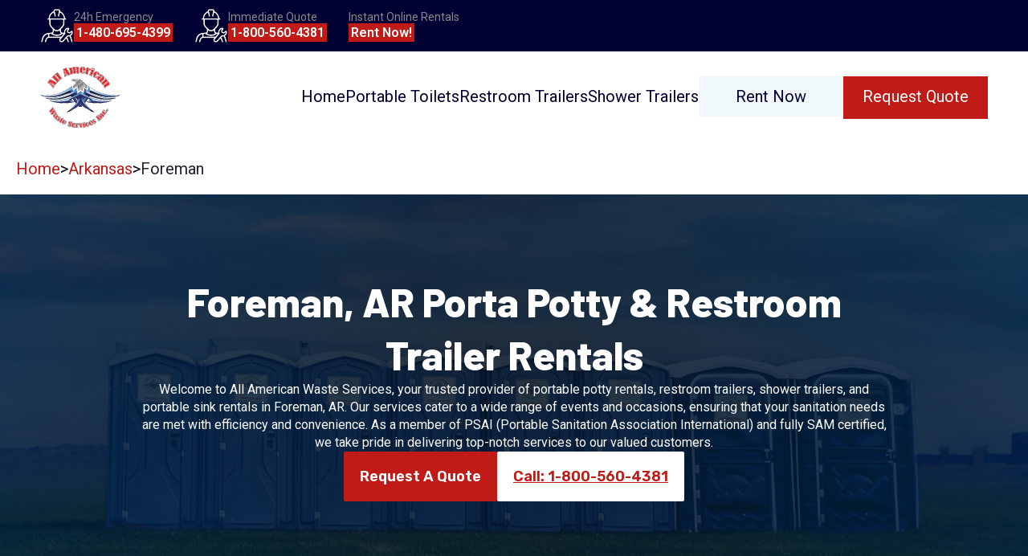

--- FILE ---
content_type: text/html
request_url: https://www.aawsi.com/states/ar/foreman-portable-toilet-rentals.php
body_size: 6795
content:
<!DOCTYPE html>
<html lang="en">
	<head>
		<meta charset="utf-8" />
		<link rel="icon" href="../../images/logo.png" />
		<link rel="stylesheet" href="/app.css" />

		<meta name="viewport" content="width=device-width, initial-scale=1">

		
		<link href="../../_app/immutable/assets/0.55a750db.css" rel="stylesheet">
		<link href="../../_app/immutable/assets/30.2f5331a7.css" rel="stylesheet">
		<link href="../../_app/immutable/assets/Section.e44dfabd.css" rel="stylesheet">
		<link href="../../_app/immutable/assets/Breadcrumb.2d0f314a.css" rel="stylesheet">
		<link href="../../_app/immutable/assets/Button.ef5196cf.css" rel="stylesheet"><title>Foreman, AR porta potties &amp; portable restrooms by AAWSI</title><!-- HEAD_svelte-4xc8w8_START --><link rel="canonical" href="https://www.aawsi.com/states/ar/foreman-portable-toilet-rentals.php"><!-- HEAD_svelte-4xc8w8_END --><!-- HEAD_svelte-1pnq4fh_START --><script async src="https://www.googletagmanager.com/gtag/js?idG-5N4DJ1BC5J" data-svelte-h="svelte-n8rtrq"></script><script data-svelte-h="svelte-1ourwhr">window.dataLayer = window.dataLayer || []

    function gtag() {
      dataLayer.push(arguments)
    }

    gtag('js', new Date())
    gtag('config', 'G-5N4DJ1BC5J')
    gtag('config', 'AW-764343959');</script><!-- HEAD_svelte-1pnq4fh_END --><!-- HEAD_svelte-1sqohec_START --><meta name="description"><meta property="og:title" content=""><link rel="canonical" href="https://www.aawsi.com/states/ar/foreman-portable-toilet-rentals.php"><meta property="og:url" content="https://www.aawsi.com/states/ar/foreman-portable-toilet-rentals.php"><meta property="og:image" content="/images/truck-with-trailers.jpg"><!-- HTML_TAG_START --><script type="application/ld+json">{"@context":"https://schema.org","@type":"Service","provider":{"@type":"Corporation","name":"All American Waste Services","description":"Top-quality porta potty, restroom, and shower trailer rentals in Foreman, Arkansas.","url":"https://www.aawsi.com/states/ar/foreman-portable-toilet-rentals.php","contactPoint":{"@type":"ContactPoint","telephone":"+1-800-560-8381","contactType":"customer service","areaServed":{"@type":"Place","address":{"@type":"PostalAddress","addressLocality":"Foreman","addressRegion":"AR","addressCountry":"US"}},"availableLanguage":["English","Spanish"]},"sameAs":["https://www.facebook.com/profile.php?id=100092021361681","https://www.instagram.com/allamericanwasteservicesinc/","https://twitter.com/rentallamerican","https://pin.it/7EExnno"]},"name":"Porta Potty, Restroom, and Shower Trailer Rentals","description":"Offering a wide range of ADA compliant facilities for outdoor events, construction sites, and emergency response needs.","areaServed":{"@type":"Place","address":{"addressLocality":"Foreman","addressRegion":"AR","addressCountry":"US"}},"serviceType":"Portable Sanitation Rentals","serviceOutput":[{"@type":"Product","name":"Porta Potty Rental","description":"Convenient and clean porta potty solutions for outdoor events, worksites, and festivals, designed for comfort and hygiene."},{"@type":"Product","name":"Restroom Trailer Rental","description":"Spacious and upscale restroom trailers offering a touch of luxury for guests at weddings, corporate events, or VIP gatherings."},{"@type":"Product","name":"Shower Trailer Rental","description":"Mobile shower trailers providing the comfort of home with multiple stalls and hot water, perfect for campsites or emergency setups."},{"@type":"Product","name":"Portable Sink Rental","description":"Handwashing stations ensure sanitation and convenience at any location where water access is limited."}],"mainEntityOfPage":{"@type":"WebPage","@id":"https://www.aawsi.com/states/ar/foreman-portable-toilet-rentals.php","breadcrumb":{"@type":"BreadcrumbList","itemListElement":[{"@type":"ListItem","position":1,"item":{"@id":"https://www.aawsi.com/","name":"Home"}},{"@type":"ListItem","position":2,"item":{"@id":"https://www.aawsi.com/states/ar/","name":"Arkansas"}},{"@type":"ListItem","position":3,"item":{"@id":"https://www.aawsi.com/states/ar/foreman-portable-toilet-rentals.php","name":"Foreman"}}]}}}</script><!-- HTML_TAG_END --><!-- HEAD_svelte-1sqohec_END -->
	<script data-cfasync="false" nonce="9ae4aad6-948c-4e92-bd46-76c010e297d5">try{(function(w,d){!function(j,k,l,m){if(j.zaraz)console.error("zaraz is loaded twice");else{j[l]=j[l]||{};j[l].executed=[];j.zaraz={deferred:[],listeners:[]};j.zaraz._v="5874";j.zaraz._n="9ae4aad6-948c-4e92-bd46-76c010e297d5";j.zaraz.q=[];j.zaraz._f=function(n){return async function(){var o=Array.prototype.slice.call(arguments);j.zaraz.q.push({m:n,a:o})}};for(const p of["track","set","debug"])j.zaraz[p]=j.zaraz._f(p);j.zaraz.init=()=>{var q=k.getElementsByTagName(m)[0],r=k.createElement(m),s=k.getElementsByTagName("title")[0];s&&(j[l].t=k.getElementsByTagName("title")[0].text);j[l].x=Math.random();j[l].w=j.screen.width;j[l].h=j.screen.height;j[l].j=j.innerHeight;j[l].e=j.innerWidth;j[l].l=j.location.href;j[l].r=k.referrer;j[l].k=j.screen.colorDepth;j[l].n=k.characterSet;j[l].o=(new Date).getTimezoneOffset();if(j.dataLayer)for(const t of Object.entries(Object.entries(dataLayer).reduce((u,v)=>({...u[1],...v[1]}),{})))zaraz.set(t[0],t[1],{scope:"page"});j[l].q=[];for(;j.zaraz.q.length;){const w=j.zaraz.q.shift();j[l].q.push(w)}r.defer=!0;for(const x of[localStorage,sessionStorage])Object.keys(x||{}).filter(z=>z.startsWith("_zaraz_")).forEach(y=>{try{j[l]["z_"+y.slice(7)]=JSON.parse(x.getItem(y))}catch{j[l]["z_"+y.slice(7)]=x.getItem(y)}});r.referrerPolicy="origin";r.src="/cdn-cgi/zaraz/s.js?z="+btoa(encodeURIComponent(JSON.stringify(j[l])));q.parentNode.insertBefore(r,q)};["complete","interactive"].includes(k.readyState)?zaraz.init():j.addEventListener("DOMContentLoaded",zaraz.init)}}(w,d,"zarazData","script");window.zaraz._p=async d$=>new Promise(ea=>{if(d$){d$.e&&d$.e.forEach(eb=>{try{const ec=d.querySelector("script[nonce]"),ed=ec?.nonce||ec?.getAttribute("nonce"),ee=d.createElement("script");ed&&(ee.nonce=ed);ee.innerHTML=eb;ee.onload=()=>{d.head.removeChild(ee)};d.head.appendChild(ee)}catch(ef){console.error(`Error executing script: ${eb}\n`,ef)}});Promise.allSettled((d$.f||[]).map(eg=>fetch(eg[0],eg[1])))}ea()});zaraz._p({"e":["(function(w,d){})(window,document)"]});})(window,document)}catch(e){throw fetch("/cdn-cgi/zaraz/t"),e;};</script></head>
	<body data-sveltekit-preload-data="hover">
	<!--  ClickCease.com tracking-->
	<script type='text/javascript'>var script = document.createElement('script');
	script.async = true; script.type = 'text/javascript';
	var target = 'https://www.clickcease.com/monitor/stat.js';
	script.src = target;var elem = document.head;elem.appendChild(script);
	</script>
	<noscript>
		<a href='https://www.clickcease.com' rel='nofollow'><img src='https://monitor.clickcease.com' alt='ClickCease'/></a>
	</noscript>
	<!--  ClickCease.com tracking-->

		<div style="display: contents">     <div class="banner svelte-1nzquh6" data-svelte-h="svelte-4enzfb"><div class="call-wrapper svelte-1nzquh6"><img alt="AAWSI 24 hour emergency line" src="/images/icons/builder.svg" width="42" height="42"> <div class="call svelte-1nzquh6"><p class="svelte-1nzquh6">24h Emergency</p> <a href="tel:14806954399" class="svelte-1nzquh6">1-480-695-4399</a></div> <div class="call-wrapper svelte-1nzquh6"><img alt="AAWSI Quote" src="/images/icons/builder.svg" width="42" height="42"> <div class="call svelte-1nzquh6"><p class="svelte-1nzquh6">Immediate Quote</p> <a href="tel:18005604381" class="svelte-1nzquh6">1-800-560-4381</a></div></div> <div class="call-wrapper svelte-1nzquh6"><div class="call svelte-1nzquh6"><p class="svelte-1nzquh6">Instant Online Rentals</p> <a href="https://www.mesawasteservices.com/rentals/" class="svelte-1nzquh6">Rent Now!</a></div></div></div>  </div> <nav><div class="nav-bar svelte-d8dpp8"><a href="/" class="svelte-d8dpp8" data-svelte-h="svelte-1xlfyjy"><img src="/images/logo.svg" width="100" height="100" alt="All American Waste Services Inc. Logo"></a> <ul class="svelte-d8dpp8"><li class="svelte-d8dpp8"><a class=" svelte-d8dpp8" href="/">Home</a> </li><li class="svelte-d8dpp8"><a class=" svelte-d8dpp8" href="/rental_toilets_available.php">Portable Toilets</a> </li><li class="svelte-d8dpp8"><a href="/restroom_trailer.php" class="svelte-d8dpp8">Restroom Trailers</a> <span class="hide svelte-1skhktb"></span> <div class="hide svelte-1skhktb"><div class="equipment-wrapper svelte-1skhktb"><a class="equipment svelte-1skhktb" href="/restroom-trailers/compact-restroom-trailer"><img width="369" height="228" src="/images/equipment/compact-restroom-trailer/compact-2-station-restroom-trailer.jpg" alt="Compact Restroom Trailer" class="svelte-1skhktb"> <span class="svelte-1skhktb">Compact Restroom Trailer</span></a> <hr class="svelte-1skhktb"><a class="equipment svelte-1skhktb" href="/restroom-trailers/standard-restroom-trailer"><img width="369" height="228" src="/images/equipment/standard-restroom-trailer/10-station-24ft-standard-restroom-trailer.jpg" alt="Standard Restroom Trailer" class="svelte-1skhktb"> <span class="svelte-1skhktb">ADA &amp; Standard Restroom Trailer</span></a> <hr class="svelte-1skhktb"><a class="equipment svelte-1skhktb" href="/restroom-trailers/solar-vip-restroom-trailer"><img width="369" height="228" src="/images/equipment/vip-solar-restroom-trailer/vip-solar-trailer.jpg" alt="Solar VIP Restroom Trailer" class="svelte-1skhktb"> <span class="svelte-1skhktb">Solar VIP Restroom Trailer</span></a> <hr class="svelte-1skhktb"></div> </div> </li><li class="svelte-d8dpp8"><a href="/shower_trailer.php" class="svelte-d8dpp8">Shower Trailers</a> <span class="hide svelte-1skhktb"></span> <div class="hide svelte-1skhktb"><div class="equipment-wrapper svelte-1skhktb"><a class="equipment svelte-1skhktb" href="/shower-trailers/ada-shower-restroom-trailer"><img width="369" height="228" src="/images/equipment/ada-compliant-restroom-shower-combo/ada-restroom-shower-trailer-exterior.png" alt="ADA Shower &amp; Restroom Trailer" class="svelte-1skhktb"> <span class="svelte-1skhktb">ADA Shower &amp; Restroom Trailer</span></a> <hr class="svelte-1skhktb"><a class="equipment svelte-1skhktb" href="/shower-trailers/shower-and-restroom-combo"><img width="369" height="228" src="/images/equipment/restroom-shower-combo/restroom-shower-trailer-exterior.jpg" alt="Shower &amp; Restroom Trailer" class="svelte-1skhktb"> <span class="svelte-1skhktb">Shower &amp; Restroom Trailer</span></a> <hr class="svelte-1skhktb"><a class="equipment svelte-1skhktb" href="/shower-trailers/standard"><img width="369" height="228" src="/images/equipment/standard-shower-trailer/12-stall-shower.jpg" alt="Standard Shower Trailer" class="svelte-1skhktb"> <span class="svelte-1skhktb">Standard Shower Trailer</span></a> <hr class="svelte-1skhktb"></div> </div> </li><li class="svelte-d8dpp8"><a class="rent-now svelte-d8dpp8" href="https://www.mesawasteservices.com/rentals/">Rent Now</a> </li><li class="svelte-d8dpp8"><a class="quote-button svelte-d8dpp8" href="/rental-quote">Request Quote</a> </li></ul> <div class="mobile-menu svelte-1g6qloq"><img src="/images/icons/hamburger.svg" alt="Open Mobile Menu" width="25" height="25" class="svelte-1g6qloq"> </div></div>  </nav>  <div class="breadcrumb svelte-1vytkfa"><nav aria-label="breadcrumb"><ol><li data-svelte-h="svelte-6vu5kb"><a href="/">Home</a></li> <span data-svelte-h="svelte-x0xyl0">&gt;</span> <li><a href="/states/ar/">Arkansas</a></li> <span data-svelte-h="svelte-x0xyl0">&gt;</span> <li aria-current="page">Foreman</li></ol></nav> </div> <div class="city svelte-wqikgc"><header class="grid-container  grid-container-filter grid-container-center grid-container-header  svelte-17j4l0h" style=" background-image: url(/images/equipment/portable-toilet/portable-toilets-mountains.jpg);"><div style="grid-column: 1 / 3;" class="col1 svelte-17j4l0h"><div slot="col1"><h1 class="h1-city-state svelte-wqikgc">Foreman, <span style="">AR</span> Porta Potty &amp; Restroom Trailer Rentals</h1> <!-- HTML_TAG_START -->
<p>Welcome to All American Waste Services, your trusted provider of portable potty rentals, restroom trailers, shower trailers, and portable sink rentals in Foreman, AR. Our services cater to a wide range of events and occasions, ensuring that your sanitation needs are met with efficiency and convenience. As a member of PSAI (Portable Sanitation Association International) and fully SAM certified, we take pride in delivering top-notch services to our valued customers.</p>
<!-- HTML_TAG_END --> <div style="display: flex; flex-direction: row; align-self: center; flex-wrap: wrap;"><a href="/rental-quote" style="background-color: #C11B17;" class="svelte-1m2yx2s"><span style="color: white;" class="svelte-1m2yx2s">Request A Quote</span> </a> <a href="tel:18005604381" style="background-color: white;" class="svelte-1m2yx2s"><span style="color: #C11B17;" class="svelte-1m2yx2s">Call: 1-800-560-4381</span> </a></div></div></div>  </header> <div class="grid-container reverse     svelte-17j4l0h" style="background-color: #FAFAFA; "> <div class="col1 svelte-17j4l0h"><div slot="col1"><!-- HTML_TAG_START --><h2>The Services We Rent</h2>
<table>
<thead>
<tr>
<th>Services</th>
<th>Description</th>
</tr>
</thead>
<tbody><tr>
<td>Portable Toilet Rentals</td>
<td>Enhanced with extra amenities for comfort.</td>
</tr>
<tr>
<td>Mobile Bathrooms</td>
<td>Equipped with luxurious finishes for elite experiences.</td>
</tr>
<tr>
<td>Mobile Shower Trailer</td>
<td>Premium comfort with additional features like restroom trailer combos.</td>
</tr>
<tr>
<td>Hand Washing Station</td>
<td>Multiple sink heads to complement high-traffic events.</td>
</tr>
</tbody></table>
<h2>Who Can Benefit from Our Services?</h2>
<p>Our portable restroom and shower rentals are ideal for a wide range of events and locations, including:</p>
<ul>
<li>Outdoor festivals and concerts</li>
<li>Construction sites</li>
<li>Sporting events</li>
<li>Weddings and parties</li>
<li>Campgrounds and recreational areas</li>
<li>Emergency situations</li>
</ul>
<p>No matter the occasion, All American Waste Services has the perfect solution to meet your sanitation needs.</p>
<!-- HTML_TAG_END --> </div></div> <div class="col2 svelte-17j4l0h"><div slot="col2" data-svelte-h="svelte-1w7zv61"><img alt="toilet2" src="/images/home/toilet1.png"> </div></div> </div><div class="grid-container      svelte-17j4l0h" style=" "> <div class="col1 svelte-17j4l0h"><div slot="col1"><!-- HTML_TAG_START --><h2>Restroom Trailers: Luxury and Convenience</h2>
<p>Our restroom trailers offer a luxurious and convenient alternative to traditional portable toilets. With features such as flushing toilets, the ability to connect to city water and sewage (or holding tanks when not available), running water sinks, hot water, and climate control (including air conditioning and heating), our restroom trailers provide a comfortable and enjoyable experience for your guests.
Call 1-800-560-4381 or <a href="/rental-quote">submit a quote</a> today to learn more about our restroom trailers and how they can elevate your event in Foreman, AR.</p>
<h2>Shower Trailers: Refresh and Rejuvenate</h2>
<p>Our shower trailers offer a refreshing and rejuvenating experience for your guests. With features such as ADA compliance, hot water, and private shower stalls, our shower trailers provide a convenient and comfortable bathing solution for outdoor events, construction sites, and more.
Call 1-800-560-4381 or <a href="/rental-quote">submit a quote</a> today to learn more about our shower trailers and how they can enhance your event in Foreman, AR.</p>
<!-- HTML_TAG_END --> </div></div> <div class="col2 svelte-17j4l0h"><div slot="col2" data-svelte-h="svelte-1w7zv61"><img alt="toilet2" src="/images/home/toilet2.png"> </div></div> </div><div class="grid-container reverse     svelte-17j4l0h" style="background-color: #FAFAFA; "> <div class="col1 svelte-17j4l0h"><div slot="col1"><!-- HTML_TAG_START --><h2>Foreman, AR Portable Potty Regulations</h2>
<p>It's important to understand the portable potty regulations in Foreman, AR to ensure compliance and a smooth event experience. All American Waste Services is well-versed in the local regulations and can provide guidance to ensure your event meets all requirements.
Call 1-800-560-4381 or <a href="/rental-quote">submit a quote</a> today to speak with our knowledgeable team about Foreman, AR portable potty regulations and how we can assist you.</p>
<h2>Most Active Season for Outdoor Events in Foreman, AR</h2>
<p>Foreman, AR experiences a vibrant outdoor event season, with the peak occurring during the warmer months. From spring through fall, residents and visitors alike enjoy various outdoor events, including festivals, concerts, and community gatherings. With our extensive range of portable potty, restroom trailer, shower trailer, and portable sink rental options, All American Waste Services is here to support your event needs throughout the active season.
Call 1-800-560-4381 or <a href="/rental-quote">submit a quote</a> today to secure our services for your upcoming outdoor event in Foreman, AR.</p>
<!-- HTML_TAG_END --> </div></div> <div class="col2 svelte-17j4l0h"><div slot="col2" data-svelte-h="svelte-1w7zv61"><img alt="toilet2" src="/images/home/toilet3.png"> </div></div> </div><div class="grid-container      svelte-17j4l0h" style=" "> <div class="col1 svelte-17j4l0h"><div slot="col1"><!-- HTML_TAG_START --><h2>Counties We Serve in and Around Foreman, AR</h2>
<ul>
<li>Washington County</li>
<li>Pulaski County</li>
<li>Saline County</li>
<li>Faulkner County</li>
<li>Sebastian County</li>
</ul>
<h2>Towns/Cities We Serve Around Foreman, AR</h2>
<ul>
<li><a href="/states/ar/ashdown-portable-toilet-rentals.php">Ashdown</a></li>
<li><a href="/states/ar/winthrop-portable-toilet-rentals.php">Winthrop</a></li>
<li><a href="/states/ar/wilton-portable-toilet-rentals.php">Wilton</a></li>
<li><a href="/states/ar/ogden-portable-toilet-rentals.php">Ogden</a></li>
<li><a href="/states/ar/alleene-portable-toilet-rentals.php">Alleene</a></li>
</ul>
<!-- HTML_TAG_END --> </div></div> <div class="col2 svelte-17j4l0h"><div slot="col2" data-svelte-h="svelte-1w7zv61"><img alt="toilet2" src="/images/home/toilet4.png"> </div></div> </div> </div> <footer><div class="footer-wrapper svelte-1rk22w2" data-svelte-h="svelte-1v6nu0r"><div class="logo svelte-1rk22w2"><a href="/" class="svelte-1rk22w2"><img src="/images/logo.svg" width="120" height="120" alt="AAWSI Logo"></a> <p class="svelte-1rk22w2">Rent Port-A-Potties, Luxury Mobile Restroom And Shower Trailers In Your
        Area</p></div> <div class="quick-links svelte-1rk22w2"><p class="svelte-1rk22w2">Quote &amp; Services</p> <ul class="svelte-1rk22w2"><li><a href="/rental-quote" class="svelte-1rk22w2">Toilet &amp; Sink Quote</a></li> <li><a href="/rental-quote" class="svelte-1rk22w2">Restroom &amp; Shower Trailer Quote</a></li> <li><a href="/disaster_site_trailers.php" class="svelte-1rk22w2">Disaster Relief</a></li> <li><a href="/construction_portable_toilets.php" class="svelte-1rk22w2">Construction</a></li> <li><a href="/special_event_toilets.php" class="svelte-1rk22w2">Special Events</a></li> <li><a href="/wedding_portable_toilet.php" class="svelte-1rk22w2">Weddings</a></li></ul></div> <div class="quick-links svelte-1rk22w2"><p class="svelte-1rk22w2">Quick Links</p> <ul class="svelte-1rk22w2"><li><a href="/service-area" class="svelte-1rk22w2">Service Area</a></li> <li><a href="/resources" class="svelte-1rk22w2">Resources</a></li> <li><a href="/faq.php" class="svelte-1rk22w2">FAQ</a></li> <li><a href="/about.php" class="svelte-1rk22w2">About</a></li> <li><a href="/near-me" class="svelte-1rk22w2">Near Me</a></li></ul></div> <div class="quick-links svelte-1rk22w2"><p class="svelte-1rk22w2">Contact</p> <ul class="svelte-1rk22w2"><li><a href="tel:18005604381" class="svelte-1rk22w2">1-800-560-4381</a></li> <li style="color: white;">4301 E McKellips Rd Ste 102<br>
          Mesa, AZ 85215</li></ul></div> <div class="social svelte-1rk22w2"><a href="https://www.facebook.com/profile.php?id=100092021361681&mibextid=LQQJ4d" class="svelte-1rk22w2"><img src="/images/social/facebook.svg" alt="Facebook" width="30" height="30" class="svelte-1rk22w2"></a> <a href="https://www.instagram.com/allamericanwasteservicesinc/" class="svelte-1rk22w2"><img src="/images/social/instagram.svg" alt="Instagram" width="30" height="30" class="svelte-1rk22w2"></a> <a href="https://twitter.com/rentallamerican" class="svelte-1rk22w2"><img src="/images/social/twitter.svg" alt="Twitter" width="30" height="30" class="svelte-1rk22w2"></a> <a href="https://pin.it/7EExnno" class="svelte-1rk22w2"><img src="/images/social/pinterest.svg" alt="Pinterest" width="30" height="30" class="svelte-1rk22w2"></a></div></div> <div class="footer-bottom svelte-1rk22w2"><p class="svelte-1rk22w2">© 2026 All American Waste Services. All rights reserved</p></div> </footer> 
			
			<script>
				{
					__sveltekit_j9h6eu = {
						base: new URL("../..", location).pathname.slice(0, -1),
						env: {"PUBLIC_MAPBOX_ACCESS_TOKEN":"pk.eyJ1IjoiempvbGxleSIsImEiOiJjbG1pYWgweTAweXFiM3F0ajV4NWF6bWdoIn0.icXFyJXSvixoVO6PQO7UMg"}
					};

					const element = document.currentScript.parentElement;

					const data = [null,null];

					Promise.all([
						import("../../_app/immutable/entry/start.4ce23e1a.js"),
						import("../../_app/immutable/entry/app.7f853cf4.js")
					]).then(([kit, app]) => {
						kit.start(app, element, {
							node_ids: [0, 30],
							data,
							form: null,
							error: null
						});
					});
				}
			</script>
		</div>
	<script defer src="https://static.cloudflareinsights.com/beacon.min.js/vcd15cbe7772f49c399c6a5babf22c1241717689176015" integrity="sha512-ZpsOmlRQV6y907TI0dKBHq9Md29nnaEIPlkf84rnaERnq6zvWvPUqr2ft8M1aS28oN72PdrCzSjY4U6VaAw1EQ==" data-cf-beacon='{"version":"2024.11.0","token":"146b8fb1712942f7999f07280c654029","r":1,"server_timing":{"name":{"cfCacheStatus":true,"cfEdge":true,"cfExtPri":true,"cfL4":true,"cfOrigin":true,"cfSpeedBrain":true},"location_startswith":null}}' crossorigin="anonymous"></script>
</body>
</html>


--- FILE ---
content_type: text/css; charset=utf-8
request_url: https://www.aawsi.com/_app/immutable/assets/0.55a750db.css
body_size: 1530
content:
.footer-wrapper.svelte-1rk22w2.svelte-1rk22w2.svelte-1rk22w2{background-color:#040435;display:flex;margin-top:40px;justify-content:space-between;align-items:flex-start;padding:30px 5%;flex-wrap:wrap;gap:20px 50px}.footer-wrapper.svelte-1rk22w2 div.svelte-1rk22w2 p.svelte-1rk22w2,.footer-wrapper.svelte-1rk22w2 div a.svelte-1rk22w2.svelte-1rk22w2{color:#fff}.footer-wrapper.svelte-1rk22w2 a.svelte-1rk22w2.svelte-1rk22w2:hover{transition:.5s ease-in-out;color:red}.quick-links.svelte-1rk22w2 p.svelte-1rk22w2.svelte-1rk22w2{font-weight:700;margin:0;padding-bottom:10px}ul.svelte-1rk22w2.svelte-1rk22w2.svelte-1rk22w2{list-style-type:none;padding-left:0;display:flex;flex-direction:column;gap:10px}.footer-bottom.svelte-1rk22w2.svelte-1rk22w2.svelte-1rk22w2{background-color:#a61010;height:46px;margin:0;display:flex;align-items:center;justify-content:center!important;align-self:center!important}.footer-bottom.svelte-1rk22w2 p.svelte-1rk22w2.svelte-1rk22w2{color:#fff;font-family:Roboto;font-size:16px;width:100%;font-weight:400;align-self:center!important;text-align:center!important}.logo.svelte-1rk22w2 p.svelte-1rk22w2.svelte-1rk22w2{max-width:205px;color:#fff;font-family:Barlow;font-size:16px;font-style:normal;font-weight:400;line-height:normal}.social.svelte-1rk22w2.svelte-1rk22w2.svelte-1rk22w2{display:flex;flex-direction:row;gap:5px;align-self:center}.social.svelte-1rk22w2 img.svelte-1rk22w2.svelte-1rk22w2:hover{fill:red}.banner.svelte-1nzquh6.svelte-1nzquh6{position:sticky;top:0;z-index:11;display:flex;align-items:center;justify-content:space-between;background-color:#003;padding:11px 50px}.call-wrapper.svelte-1nzquh6.svelte-1nzquh6{display:flex;align-items:center;gap:12px}.call-wrapper.svelte-1nzquh6.svelte-1nzquh6:nth-of-type(2){padding-left:10%}.call.svelte-1nzquh6.svelte-1nzquh6{display:flex;flex-direction:column;gap:4px;width:150px}.call.svelte-1nzquh6 p.svelte-1nzquh6{color:#898989;font-size:14px;margin:0}.call.svelte-1nzquh6 a.svelte-1nzquh6{color:#fff;font-size:16px;font-weight:600;background-color:#c11b17;padding:2px 3px;font-family:Roboto;width:fit-content}@media (max-width: 1076px){.banner.svelte-1nzquh6.svelte-1nzquh6{position:static}}@media (max-width: 1065px){.banner.svelte-1nzquh6.svelte-1nzquh6{flex-wrap:wrap;gap:15px 30px;justify-content:center}}@media (max-width: 620px){.call-wrapper.svelte-1nzquh6.svelte-1nzquh6{flex-wrap:wrap;justify-content:center}}.call-wrapper.svelte-1nzquh6.svelte-1nzquh6:nth-of-type(2){padding-left:0}.mobile-menu.svelte-1g6qloq.svelte-1g6qloq{display:none}.mobile-menu.svelte-1g6qloq img.svelte-1g6qloq{cursor:pointer}@media (max-width: 1076px){.mobile-menu.svelte-1g6qloq.svelte-1g6qloq{display:block}}.step.svelte-1skhktb.svelte-1skhktb{background-color:transparent;position:absolute;top:130px;height:70px;width:180px;display:block;z-index:9}.hide.svelte-1skhktb.svelte-1skhktb{display:none}.dropdown-wrapper.svelte-1skhktb.svelte-1skhktb{max-width:1303px;background-color:#fff;width:100%;height:385px;position:absolute;top:200px;z-index:9;border-radius:5px;left:50%;transform:translate(-50%);box-shadow:0 5px 10px #0000004d}.equipment-wrapper.svelte-1skhktb.svelte-1skhktb{background-color:#fff;border-radius:12px;align-items:center;height:100%;gap:28px;justify-content:center;flex-direction:flex;display:flex;margin:0 20px;padding:0 20px}hr.svelte-1skhktb.svelte-1skhktb{width:1px;height:226.002px;background:#7e7e7e}hr.svelte-1skhktb.svelte-1skhktb:last-of-type{display:none}.equipment.svelte-1skhktb.svelte-1skhktb{display:flex;align-items:center;flex-direction:column;transition:box-shadow .3s ease,padding .3s ease}.equipment.svelte-1skhktb span.svelte-1skhktb{font-family:Barlow;font-size:25px;font-weight:700;color:#151515;padding-top:8px;text-align:center}.equipment.svelte-1skhktb.svelte-1skhktb:hover{box-shadow:0 0 10px #0000004d;padding:20px;border-radius:12px}.equipment.svelte-1skhktb img.svelte-1skhktb{object-fit:fill}@media (max-width: 1076px){.dropdown-wrapper.svelte-1skhktb.svelte-1skhktb{display:none}}hr.svelte-8nqlz3.svelte-8nqlz3{margin-left:-26px}ul.svelte-8nqlz3.svelte-8nqlz3{display:flex;gap:0px;flex-direction:column;justify-content:center;padding:0}ul.svelte-8nqlz3 li.svelte-8nqlz3{padding-top:15px;padding-bottom:15px;list-style-type:none;color:#c11b17;padding-left:15px}.rent-now.svelte-d8dpp8.svelte-d8dpp8.svelte-d8dpp8{background-color:#f1f8fb;width:180px;height:50px;display:flex;align-items:center;justify-content:center}.rent-now.svelte-d8dpp8.svelte-d8dpp8.svelte-d8dpp8:hover{background-color:#000;color:#fff}.nav-bar.svelte-d8dpp8.svelte-d8dpp8.svelte-d8dpp8{display:flex;flex-direction:row;align-items:center;padding:7px 50px;justify-content:space-between}.nav-bar.svelte-d8dpp8 ul.svelte-d8dpp8.svelte-d8dpp8{list-style-type:none;display:flex;align-items:center;gap:34px;font-size:20px}.nav-bar.svelte-d8dpp8 ul.svelte-d8dpp8 li.svelte-d8dpp8{cursor:pointer;padding-bottom:3px;transition:border-bottom .3s ease}.nav-bar.svelte-d8dpp8 ul.svelte-d8dpp8 a.svelte-d8dpp8{color:#003}.nav-bar.svelte-d8dpp8 ul.svelte-d8dpp8 li.svelte-d8dpp8:hover{border-bottom:2px solid #003}.quote-button.svelte-d8dpp8.svelte-d8dpp8.svelte-d8dpp8{background-color:#c11b17;width:180px;height:50px;display:flex;align-items:center;justify-content:center}.nav-bar.svelte-d8dpp8 ul.svelte-d8dpp8 li.svelte-d8dpp8:last-of-type{background-color:#c11b17;width:180px;height:50px;display:flex;align-items:center;justify-content:center}.nav-bar.svelte-d8dpp8 ul.svelte-d8dpp8 li:last-of-type a.svelte-d8dpp8{color:#fff}.mobile-menu.svelte-d8dpp8.svelte-d8dpp8.svelte-d8dpp8{background-color:#fff;position:absolute;width:100%;z-index:9;padding-top:10px;padding-bottom:5px;border-bottom:1px solid black}.mobile-menu.svelte-d8dpp8 ul.svelte-d8dpp8.svelte-d8dpp8{list-style-type:none;display:flex;margin-left:-38px;flex-direction:column;font-size:20px}.mobile-menu.svelte-d8dpp8 ul.svelte-d8dpp8 a.svelte-d8dpp8{color:#003}.mobile-menu.svelte-d8dpp8 ul.svelte-d8dpp8 li.svelte-d8dpp8{padding-left:26px;cursor:pointer;margin-top:20px;margin-bottom:20px;transition:color .3s ease}.mobile-menu.svelte-d8dpp8 ul.svelte-d8dpp8 li.svelte-d8dpp8:hover{color:#c11b17}.mobile-menu-quote.svelte-d8dpp8.svelte-d8dpp8.svelte-d8dpp8{background-color:#c11b17;width:180px;height:50px;display:flex;align-items:center;justify-content:center;padding-left:0!important;margin-left:26px;padding-top:0}.mobile-menu.svelte-d8dpp8 ul hr.svelte-d8dpp8.svelte-d8dpp8:last-of-type{display:none}.mobile-menu.svelte-d8dpp8 ul.svelte-d8dpp8 li:last-of-type a.svelte-d8dpp8{color:#fff}.chevron.svelte-d8dpp8.svelte-d8dpp8.svelte-d8dpp8{display:flex;justify-content:space-between;padding-right:20px;align-items:center}.chevron-image.svelte-d8dpp8.svelte-d8dpp8.svelte-d8dpp8{transform:rotate(180deg);transition:transform .3s ease}.chevron-image-rotated-shower.svelte-d8dpp8.svelte-d8dpp8.svelte-d8dpp8,.chevron-image-rotated-restroom.svelte-d8dpp8.svelte-d8dpp8.svelte-d8dpp8{transition:transform .3s ease}@media (max-width: 1076px){.nav-bar.svelte-d8dpp8 ul.svelte-d8dpp8.svelte-d8dpp8{display:none}.nav-bar.svelte-d8dpp8.svelte-d8dpp8.svelte-d8dpp8{padding-left:17px;padding-right:21.5px}}


--- FILE ---
content_type: application/javascript
request_url: https://www.aawsi.com/_app/immutable/chunks/index.cdf50776.js
body_size: 4800
content:
var X=Object.defineProperty;var Y=(t,e,n)=>e in t?X(t,e,{enumerable:!0,configurable:!0,writable:!0,value:n}):t[e]=n;var p=(t,e,n)=>(Y(t,typeof e!="symbol"?e+"":e,n),n);import{n as v,r as N,i as O,g as P,l as Z,m as I,p as tt,q as et,v as nt,w as it,x as q,y as st,z as rt,A as lt}from"./scheduler.020f7aaa.js";const F=typeof window<"u";let ot=F?()=>window.performance.now():()=>Date.now(),j=F?t=>requestAnimationFrame(t):v;const x=new Set;function J(t){x.forEach(e=>{e.c(t)||(x.delete(e),e.f())}),x.size!==0&&j(J)}function ct(t){let e;return x.size===0&&j(J),{promise:new Promise(n=>{x.add(e={c:t,f:n})}),abort(){x.delete(e)}}}let C=!1;function at(){C=!0}function ft(){C=!1}function ut(t,e,n,i){for(;t<e;){const s=t+(e-t>>1);n(s)<=i?t=s+1:e=s}return t}function _t(t){if(t.hydrate_init)return;t.hydrate_init=!0;let e=t.childNodes;if(t.nodeName==="HEAD"){const r=[];for(let c=0;c<e.length;c++){const _=e[c];_.claim_order!==void 0&&r.push(_)}e=r}const n=new Int32Array(e.length+1),i=new Int32Array(e.length);n[0]=-1;let s=0;for(let r=0;r<e.length;r++){const c=e[r].claim_order,_=(s>0&&e[n[s]].claim_order<=c?s+1:ut(1,s,h=>e[n[h]].claim_order,c))-1;i[r]=n[_]+1;const f=_+1;n[f]=r,s=Math.max(f,s)}const a=[],l=[];let o=e.length-1;for(let r=n[s]+1;r!=0;r=i[r-1]){for(a.push(e[r-1]);o>=r;o--)l.push(e[o]);o--}for(;o>=0;o--)l.push(e[o]);a.reverse(),l.sort((r,c)=>r.claim_order-c.claim_order);for(let r=0,c=0;r<l.length;r++){for(;c<a.length&&l[r].claim_order>=a[c].claim_order;)c++;const _=c<a.length?a[c]:null;t.insertBefore(l[r],_)}}function dt(t,e){t.appendChild(e)}function K(t){if(!t)return document;const e=t.getRootNode?t.getRootNode():t.ownerDocument;return e&&e.host?e:t.ownerDocument}function ht(t){const e=R("style");return e.textContent="/* empty */",mt(K(t),e),e.sheet}function mt(t,e){return dt(t.head||t,e),e.sheet}function pt(t,e){if(C){for(_t(t),(t.actual_end_child===void 0||t.actual_end_child!==null&&t.actual_end_child.parentNode!==t)&&(t.actual_end_child=t.firstChild);t.actual_end_child!==null&&t.actual_end_child.claim_order===void 0;)t.actual_end_child=t.actual_end_child.nextSibling;e!==t.actual_end_child?(e.claim_order!==void 0||e.parentNode!==t)&&t.insertBefore(e,t.actual_end_child):t.actual_end_child=e.nextSibling}else(e.parentNode!==t||e.nextSibling!==null)&&t.appendChild(e)}function yt(t,e,n){t.insertBefore(e,n||null)}function $t(t,e,n){C&&!n?pt(t,e):(e.parentNode!==t||e.nextSibling!=n)&&t.insertBefore(e,n||null)}function E(t){t.parentNode&&t.parentNode.removeChild(t)}function kt(t,e){for(let n=0;n<t.length;n+=1)t[n]&&t[n].d(e)}function R(t){return document.createElement(t)}function gt(t){return document.createElementNS("http://www.w3.org/2000/svg",t)}function B(t){return document.createTextNode(t)}function Gt(){return B(" ")}function Ft(){return B("")}function Jt(t,e,n,i){return t.addEventListener(e,n,i),()=>t.removeEventListener(e,n,i)}function Kt(t){return function(e){return e.preventDefault(),t.call(this,e)}}function U(t,e,n){n==null?t.removeAttribute(e):t.getAttribute(e)!==n&&t.setAttribute(e,n)}const xt=["width","height"];function wt(t,e){const n=Object.getOwnPropertyDescriptors(t.__proto__);for(const i in e)e[i]==null?t.removeAttribute(i):i==="style"?t.style.cssText=e[i]:i==="__value"?t.value=t[i]=e[i]:n[i]&&n[i].set&&xt.indexOf(i)===-1?t[i]=e[i]:U(t,i,e[i])}function vt(t,e){Object.keys(e).forEach(n=>{Et(t,n,e[n])})}function Et(t,e,n){const i=e.toLowerCase();i in t?t[i]=typeof t[i]=="boolean"&&n===""?!0:n:e in t?t[e]=typeof t[e]=="boolean"&&n===""?!0:n:U(t,e,n)}function Ut(t){return/-/.test(t)?vt:wt}function Vt(t){return t.dataset.svelteH}function Nt(t){return Array.from(t.childNodes)}function V(t){t.claim_info===void 0&&(t.claim_info={last_index:0,total_claimed:0})}function W(t,e,n,i,s=!1){V(t);const a=(()=>{for(let l=t.claim_info.last_index;l<t.length;l++){const o=t[l];if(e(o)){const r=n(o);return r===void 0?t.splice(l,1):t[l]=r,s||(t.claim_info.last_index=l),o}}for(let l=t.claim_info.last_index-1;l>=0;l--){const o=t[l];if(e(o)){const r=n(o);return r===void 0?t.splice(l,1):t[l]=r,s?r===void 0&&t.claim_info.last_index--:t.claim_info.last_index=l,o}}return i()})();return a.claim_order=t.claim_info.total_claimed,t.claim_info.total_claimed+=1,a}function Tt(t,e,n,i){return W(t,s=>s.nodeName===e,s=>{const a=[];for(let l=0;l<s.attributes.length;l++){const o=s.attributes[l];n[o.name]||a.push(o.name)}a.forEach(l=>s.removeAttribute(l))},()=>i(e))}function Wt(t,e,n){return Tt(t,e,n,R)}function At(t,e){return W(t,n=>n.nodeType===3,n=>{const i=""+e;if(n.data.startsWith(i)){if(n.data.length!==i.length)return n.splitText(i.length)}else n.data=i},()=>B(e),!0)}function Qt(t){return At(t," ")}function z(t,e,n){for(let i=n;i<t.length;i+=1){const s=t[i];if(s.nodeType===8&&s.textContent.trim()===e)return i}return-1}function Xt(t,e){const n=z(t,"HTML_TAG_START",0),i=z(t,"HTML_TAG_END",n+1);if(n===-1||i===-1)return new k(e);V(t);const s=t.splice(n,i-n+1);E(s[0]),E(s[s.length-1]);const a=s.slice(1,s.length-1);for(const l of a)l.claim_order=t.claim_info.total_claimed,t.claim_info.total_claimed+=1;return new k(e,a)}function Yt(t,e){e=""+e,t.data!==e&&(t.data=e)}function Zt(t,e){t.value=e??""}function te(t,e,n,i){n==null?t.style.removeProperty(e):t.style.setProperty(e,n,i?"important":"")}function ee(t,e,n){for(let i=0;i<t.options.length;i+=1){const s=t.options[i];if(s.__value===e){s.selected=!0;return}}(!n||e!==void 0)&&(t.selectedIndex=-1)}function ne(t){const e=t.querySelector(":checked");return e&&e.__value}function ie(t,e,n){t.classList.toggle(e,!!n)}function bt(t,e,{bubbles:n=!1,cancelable:i=!1}={}){return new CustomEvent(t,{detail:e,bubbles:n,cancelable:i})}function se(t,e){const n=[];let i=0;for(const s of e.childNodes)if(s.nodeType===8){const a=s.textContent.trim();a===`HEAD_${t}_END`?(i-=1,n.push(s)):a===`HEAD_${t}_START`&&(i+=1,n.push(s))}else i>0&&n.push(s);return n}class St{constructor(e=!1){p(this,"is_svg",!1);p(this,"e");p(this,"n");p(this,"t");p(this,"a");this.is_svg=e,this.e=this.n=null}c(e){this.h(e)}m(e,n,i=null){this.e||(this.is_svg?this.e=gt(n.nodeName):this.e=R(n.nodeType===11?"TEMPLATE":n.nodeName),this.t=n.tagName!=="TEMPLATE"?n:n.content,this.c(e)),this.i(i)}h(e){this.e.innerHTML=e,this.n=Array.from(this.e.nodeName==="TEMPLATE"?this.e.content.childNodes:this.e.childNodes)}i(e){for(let n=0;n<this.n.length;n+=1)yt(this.t,this.n[n],e)}p(e){this.d(),this.h(e),this.i(this.a)}d(){this.n.forEach(E)}}class k extends St{constructor(n=!1,i){super(n);p(this,"l");this.e=this.n=null,this.l=i}c(n){this.l?this.n=this.l:super.c(n)}i(n){for(let i=0;i<this.n.length;i+=1)$t(this.t,this.n[i],n)}}function re(t,e){return new t(e)}const b=new Map;let S=0;function Ct(t){let e=5381,n=t.length;for(;n--;)e=(e<<5)-e^t.charCodeAt(n);return e>>>0}function Dt(t,e){const n={stylesheet:ht(e),rules:{}};return b.set(t,n),n}function G(t,e,n,i,s,a,l,o=0){const r=16.666/i;let c=`{
`;for(let d=0;d<=1;d+=r){const g=e+(n-e)*a(d);c+=d*100+`%{${l(g,1-g)}}
`}const _=c+`100% {${l(n,1-n)}}
}`,f=`__svelte_${Ct(_)}_${o}`,h=K(t),{stylesheet:$,rules:u}=b.get(h)||Dt(h,t);u[f]||(u[f]=!0,$.insertRule(`@keyframes ${f} ${_}`,$.cssRules.length));const m=t.style.animation||"";return t.style.animation=`${m?`${m}, `:""}${f} ${i}ms linear ${s}ms 1 both`,S+=1,f}function Ht(t,e){const n=(t.style.animation||"").split(", "),i=n.filter(e?a=>a.indexOf(e)<0:a=>a.indexOf("__svelte")===-1),s=n.length-i.length;s&&(t.style.animation=i.join(", "),S-=s,S||Lt())}function Lt(){j(()=>{S||(b.forEach(t=>{const{ownerNode:e}=t.stylesheet;e&&E(e)}),b.clear())})}let w;function Mt(){return w||(w=Promise.resolve(),w.then(()=>{w=null})),w}function M(t,e,n){t.dispatchEvent(bt(`${e?"intro":"outro"}${n}`))}const A=new Set;let y;function le(){y={r:0,c:[],p:y}}function oe(){y.r||N(y.c),y=y.p}function Pt(t,e){t&&t.i&&(A.delete(t),t.i(e))}function ce(t,e,n,i){if(t&&t.o){if(A.has(t))return;A.add(t),y.c.push(()=>{A.delete(t),i&&(n&&t.d(1),i())}),t.o(e)}else i&&i()}const Ot={duration:0};function ae(t,e,n,i){let a=e(t,n,{direction:"both"}),l=i?0:1,o=null,r=null,c=null,_;function f(){c&&Ht(t,c)}function h(u,m){const d=u.b-l;return m*=Math.abs(d),{a:l,b:u.b,d,duration:m,start:u.start,end:u.start+m,group:u.group}}function $(u){const{delay:m=0,duration:d=300,easing:g=Z,tick:D=v,css:H}=a||Ot,L={start:ot()+m,b:u};u||(L.group=y,y.r+=1),"inert"in t&&(u?_!==void 0&&(t.inert=_):(_=t.inert,t.inert=!0)),o||r?r=L:(H&&(f(),c=G(t,l,u,d,m,g,H)),u&&D(0,1),o=h(L,d),P(()=>M(t,u,"start")),ct(T=>{if(r&&T>r.start&&(o=h(r,d),r=null,M(t,o.b,"start"),H&&(f(),c=G(t,l,o.b,o.duration,0,g,a.css))),o){if(T>=o.end)D(l=o.b,1-l),M(t,o.b,"end"),r||(o.b?f():--o.group.r||N(o.group.c)),o=null;else if(T>=o.start){const Q=T-o.start;l=o.a+o.d*g(Q/o.duration),D(l,1-l)}}return!!(o||r)}))}return{run(u){O(a)?Mt().then(()=>{a=a({direction:u?"in":"out"}),$(u)}):$(u)},end(){f(),o=r=null}}}function fe(t){t&&t.c()}function ue(t,e){t&&t.l(e)}function jt(t,e,n){const{fragment:i,after_update:s}=t.$$;i&&i.m(e,n),P(()=>{const a=t.$$.on_mount.map(st).filter(O);t.$$.on_destroy?t.$$.on_destroy.push(...a):N(a),t.$$.on_mount=[]}),s.forEach(P)}function Rt(t,e){const n=t.$$;n.fragment!==null&&(nt(n.after_update),N(n.on_destroy),n.fragment&&n.fragment.d(e),n.on_destroy=n.fragment=null,n.ctx=[])}function Bt(t,e){t.$$.dirty[0]===-1&&(rt.push(t),lt(),t.$$.dirty.fill(0)),t.$$.dirty[e/31|0]|=1<<e%31}function _e(t,e,n,i,s,a,l=null,o=[-1]){const r=it;q(t);const c=t.$$={fragment:null,ctx:[],props:a,update:v,not_equal:s,bound:I(),on_mount:[],on_destroy:[],on_disconnect:[],before_update:[],after_update:[],context:new Map(e.context||(r?r.$$.context:[])),callbacks:I(),dirty:o,skip_bound:!1,root:e.target||r.$$.root};l&&l(c.root);let _=!1;if(c.ctx=n?n(t,e.props||{},(f,h,...$)=>{const u=$.length?$[0]:h;return c.ctx&&s(c.ctx[f],c.ctx[f]=u)&&(!c.skip_bound&&c.bound[f]&&c.bound[f](u),_&&Bt(t,f)),h}):[],c.update(),_=!0,N(c.before_update),c.fragment=i?i(c.ctx):!1,e.target){if(e.hydrate){at();const f=Nt(e.target);c.fragment&&c.fragment.l(f),f.forEach(E)}else c.fragment&&c.fragment.c();e.intro&&Pt(t.$$.fragment),jt(t,e.target,e.anchor),ft(),tt()}q(r)}class de{constructor(){p(this,"$$");p(this,"$$set")}$destroy(){Rt(this,1),this.$destroy=v}$on(e,n){if(!O(n))return v;const i=this.$$.callbacks[e]||(this.$$.callbacks[e]=[]);return i.push(n),()=>{const s=i.indexOf(n);s!==-1&&i.splice(s,1)}}$set(e){this.$$set&&!et(e)&&(this.$$.skip_bound=!0,this.$$set(e),this.$$.skip_bound=!1)}}const It="4";typeof window<"u"&&(window.__svelte||(window.__svelte={v:new Set})).v.add(It);export{kt as A,ae as B,se as C,Xt as D,Zt as E,ee as F,Kt as G,k as H,ne as I,ie as J,Ut as K,de as S,$t as a,oe as b,Qt as c,Pt as d,Ft as e,E as f,R as g,Wt as h,_e as i,Nt as j,U as k,te as l,B as m,At as n,Yt as o,le as p,re as q,fe as r,Gt as s,ce as t,ue as u,jt as v,Rt as w,Vt as x,pt as y,Jt as z};


--- FILE ---
content_type: application/javascript
request_url: https://www.aawsi.com/_app/immutable/nodes/30.fc3e9861.js
body_size: 4593
content:
import{c as se,e as le}from"../chunks/index.5c145f98.js";import{s as ie,d as ce,n as pe}from"../chunks/scheduler.020f7aaa.js";import{S as me,i as ue,g as S,H as G,e as Z,s as H,r as j,C as fe,h as E,D as X,f as g,c as M,u as N,j as R,k as y,y as p,a as O,v as z,d as D,b as de,t as q,w as W,A as he,m as V,x as Q,n as B,o as x,l as K,p as ge}from"../chunks/index.cdf50776.js";import{e as ee}from"../chunks/each.e59479a4.js";import{S as ne}from"../chunks/Section.e8e9525f.js";import{B as _e,e as te,s as ye,m as we,a as ve,b as F}from"../chunks/Breadcrumb.2b8db447.js";import{B as ae}from"../chunks/Button.35572a22.js";import{p as $e}from"../chunks/stores.3a95e8d7.js";const be=!1,Ce=async({url:r,params:t})=>{let e;e=`*[ slug.current == '/states/${t.state}/${t.citySlug}' &&  ("Not Edited" in categories[]->title)][0]{
		metaTitle,
		metaDesc,
		slug,
    city,
		body,
	}`;let a=`https://www.aawsi.com/states/${t.state}/${t.citySlug}`,l=await se.fetch(e);if(l)return{content:l,relatedCanonical:a};throw le(404)},Ue=Object.freeze(Object.defineProperty({__proto__:null,load:Ce,prerender:be},Symbol.toStringTag,{value:"Module"}));function oe(r,t,e){const a=r.slice();return a[10]=t[e],a[12]=e,a}function Pe(r){let t,e,a,l='<a href="/">Home</a>',i,c,_=">",$,b,h,d=F(r[2])+"",u,P,I,w,A=">",m,f,k;return{c(){t=S("nav"),e=S("ol"),a=S("li"),a.innerHTML=l,i=H(),c=S("span"),c.textContent=_,$=H(),b=S("li"),h=S("a"),u=V(d),I=H(),w=S("span"),w.textContent=A,m=H(),f=S("li"),k=V(r[3]),this.h()},l(v){t=E(v,"NAV",{"aria-label":!0});var C=R(t);e=E(C,"OL",{});var s=R(e);a=E(s,"LI",{"data-svelte-h":!0}),Q(a)!=="svelte-6vu5kb"&&(a.innerHTML=l),i=M(s),c=E(s,"SPAN",{"data-svelte-h":!0}),Q(c)!=="svelte-x0xyl0"&&(c.textContent=_),$=M(s),b=E(s,"LI",{});var J=R(b);h=E(J,"A",{href:!0});var o=R(h);u=B(o,d),o.forEach(g),J.forEach(g),I=M(s),w=E(s,"SPAN",{"data-svelte-h":!0}),Q(w)!=="svelte-x0xyl0"&&(w.textContent=A),m=M(s),f=E(s,"LI",{"aria-current":!0});var n=R(f);k=B(n,r[3]),n.forEach(g),s.forEach(g),C.forEach(g),this.h()},h(){y(h,"href",P=`/states/${r[2]}/`),y(f,"aria-current","page"),y(t,"aria-label","breadcrumb")},m(v,C){O(v,t,C),p(t,e),p(e,a),p(e,i),p(e,c),p(e,$),p(e,b),p(b,h),p(h,u),p(e,I),p(e,w),p(e,m),p(e,f),p(f,k)},p(v,C){C&4&&d!==(d=F(v[2])+"")&&x(u,d),C&4&&P!==(P=`/states/${v[2]}/`)&&y(h,"href",P),C&8&&x(k,v[3])},d(v){v&&g(t)}}}function Se(r){let t,e,a,l,i,c=r[2].toUpperCase()+"",_,$,b,h,d,u,P,I,w,A;return P=new ae({props:{url:"/rental-quote",text:"Request A Quote"}}),w=new ae({props:{textColor:"#C11B17",backgroundColor:"white",url:"tel:18005604381",text:"Call: 1-800-560-4381"}}),{c(){t=S("div"),e=S("h1"),a=V(r[3]),l=V(", "),i=S("span"),_=V(c),$=V(" Porta Potty & Restroom Trailer Rentals"),b=H(),h=new G(!1),d=H(),u=S("div"),j(P.$$.fragment),I=H(),j(w.$$.fragment),this.h()},l(m){t=E(m,"DIV",{slot:!0});var f=R(t);e=E(f,"H1",{class:!0});var k=R(e);a=B(k,r[3]),l=B(k,", "),i=E(k,"SPAN",{style:!0});var v=R(i);_=B(v,c),v.forEach(g),$=B(k," Porta Potty & Restroom Trailer Rentals"),k.forEach(g),b=M(f),h=X(f,!1),d=M(f),u=E(f,"DIV",{style:!0});var C=R(u);N(P.$$.fragment,C),I=M(C),N(w.$$.fragment,C),C.forEach(g),f.forEach(g),this.h()},h(){y(i,"style",""),y(e,"class","h1-city-state svelte-wqikgc"),h.a=d,K(u,"display","flex"),K(u,"flex-direction","row"),K(u,"align-self","center"),K(u,"flex-wrap","wrap"),y(t,"slot","col1")},m(m,f){O(m,t,f),p(t,e),p(e,a),p(e,l),p(e,i),p(i,_),p(e,$),p(t,b),h.m(r[4],t),p(t,d),p(t,u),z(P,u,null),p(u,I),z(w,u,null),A=!0},p(m,f){(!A||f&8)&&x(a,m[3]),(!A||f&4)&&c!==(c=m[2].toUpperCase()+"")&&x(_,c),(!A||f&16)&&h.p(m[4])},i(m){A||(D(P.$$.fragment,m),D(w.$$.fragment,m),A=!0)},o(m){q(P.$$.fragment,m),q(w.$$.fragment,m),A=!1},d(m){m&&g(t),W(P),W(w)}}}function Ee(r){let t,e,a=r[10]+"",l;return{c(){t=S("div"),e=new G(!1),l=H(),this.h()},l(i){t=E(i,"DIV",{slot:!0});var c=R(t);e=X(c,!1),l=M(c),c.forEach(g),this.h()},h(){e.a=l,y(t,"slot","col1")},m(i,c){O(i,t,c),e.m(a,t),p(t,l)},p(i,c){c&32&&a!==(a=i[10]+"")&&e.p(a)},d(i){i&&g(t)}}}function Ae(r){let t,e=`<img alt="toilet2" src="${`/images/home/toilet${r[12]+1}.png`}"/> `;return{c(){t=S("div"),t.innerHTML=e,this.h()},l(a){t=E(a,"DIV",{slot:!0,"data-svelte-h":!0}),Q(t)!=="svelte-1w7zv61"&&(t.innerHTML=e),this.h()},h(){y(t,"slot","col2")},m(a,l){O(a,t,l)},p:pe,d(a){a&&g(t)}}}function re(r){let t,e;return t=new ne({props:{reverse:r[12]%2==0,columns:2,$$slots:{col2:[Ae],col1:[Ee]},$$scope:{ctx:r}}}),{c(){j(t.$$.fragment)},l(a){N(t.$$.fragment,a)},m(a,l){z(t,a,l),e=!0},p(a,l){const i={};l&8224&&(i.$$scope={dirty:l,ctx:a}),t.$set(i)},i(a){e||(D(t.$$.fragment,a),e=!0)},o(a){q(t.$$.fragment,a),e=!1},d(a){W(t,a)}}}function Te(r){let t,e,a,l,i,c,_,$,b,h,d,u=`<script type="application/ld+json">${r[1]}<\/script>`,P,I,w,A,m,f,k,v;document.title=t=r[6].city+", "+r[2].toUpperCase()+" porta potties & portable restrooms by AAWSI",w=new _e({props:{$$slots:{default:[Pe]},$$scope:{ctx:r}}}),f=new ne({props:{columns:1,header:!0,backgroundImage:"/images/equipment/portable-toilet/portable-toilets-mountains.jpg",filter:!0,$$slots:{col1:[Se]},$$scope:{ctx:r}}});let C=ee(r[5]),s=[];for(let o=0;o<C.length;o+=1)s[o]=re(oe(r,C,o));const J=o=>q(s[o],1,1,()=>{s[o]=null});return{c(){e=S("meta"),l=S("meta"),c=S("link"),$=S("meta"),h=S("meta"),d=new G(!1),P=Z(),I=H(),j(w.$$.fragment),A=H(),m=S("div"),j(f.$$.fragment),k=H();for(let o=0;o<s.length;o+=1)s[o].c();this.h()},l(o){const n=fe("svelte-1sqohec",document.head);e=E(n,"META",{name:!0,content:!0}),l=E(n,"META",{property:!0,content:!0}),c=E(n,"LINK",{rel:!0,href:!0}),$=E(n,"META",{property:!0,content:!0}),h=E(n,"META",{property:!0,content:!0}),d=X(n,!1),P=Z(),n.forEach(g),I=M(o),N(w.$$.fragment,o),A=M(o),m=E(o,"DIV",{class:!0});var L=R(m);N(f.$$.fragment,L),k=M(L);for(let U=0;U<s.length;U+=1)s[U].l(L);L.forEach(g),this.h()},h(){y(e,"name","description"),y(e,"content",a=r[6].metaDesc),y(l,"property","og:title"),y(l,"content",i=te(r[4])),y(c,"rel","canonical"),y(c,"href",_=r[0].relatedCanonical),y($,"property","og:url"),y($,"content",b=r[0].relatedCanonical),y(h,"property","og:image"),y(h,"content","/images/truck-with-trailers.jpg"),d.a=P,y(m,"class","city svelte-wqikgc")},m(o,n){p(document.head,e),p(document.head,l),p(document.head,c),p(document.head,$),p(document.head,h),d.m(u,document.head),p(document.head,P),O(o,I,n),z(w,o,n),O(o,A,n),O(o,m,n),z(f,m,null),p(m,k);for(let L=0;L<s.length;L+=1)s[L]&&s[L].m(m,null);v=!0},p(o,[n]){(!v||n&68)&&t!==(t=o[6].city+", "+o[2].toUpperCase()+" porta potties & portable restrooms by AAWSI")&&(document.title=t),(!v||n&64&&a!==(a=o[6].metaDesc))&&y(e,"content",a),(!v||n&16&&i!==(i=te(o[4])))&&y(l,"content",i),(!v||n&1&&_!==(_=o[0].relatedCanonical))&&y(c,"href",_),(!v||n&1&&b!==(b=o[0].relatedCanonical))&&y($,"content",b),(!v||n&2)&&u!==(u=`<script type="application/ld+json">${o[1]}<\/script>`)&&d.p(u);const L={};n&8204&&(L.$$scope={dirty:n,ctx:o}),w.$set(L);const U={};if(n&8220&&(U.$$scope={dirty:n,ctx:o}),f.$set(U),n&32){C=ee(o[5]);let T;for(T=0;T<C.length;T+=1){const Y=oe(o,C,T);s[T]?(s[T].p(Y,n),D(s[T],1)):(s[T]=re(Y),s[T].c(),D(s[T],1),s[T].m(m,null))}for(ge(),T=C.length;T<s.length;T+=1)J(T);de()}},i(o){if(!v){D(w.$$.fragment,o),D(f.$$.fragment,o);for(let n=0;n<C.length;n+=1)D(s[n]);v=!0}},o(o){q(w.$$.fragment,o),q(f.$$.fragment,o),s=s.filter(Boolean);for(let n=0;n<s.length;n+=1)q(s[n]);v=!1},d(o){o&&(d.d(),g(I),g(A),g(m)),g(e),g(l),g(c),g($),g(h),g(P),W(w,o),W(f),he(s,o)}}}function ke(r,t,e){let a,l;ce(r,$e,u=>e(8,l=u));let{data:i}=t,c,_,$,b,h,d;return r.$$set=u=>{"data"in u&&e(0,i=u.data)},r.$$.update=()=>{if(r.$$.dirty&1&&e(6,a=i.content),r.$$.dirty&447&&i.content){console.log("content",i.content),e(5,d=ye(we(i.content.body))),e(4,h=d[0]),d.shift(),e(4,h=h.replace(/<h1[^>]*>.*?<\/h1>/,"")),e(5,d=ve(d)),e(2,_=l.params.state),e(7,$=l.params.citySlug);const u=i.content.city;e(3,b=u.charAt(0).toUpperCase()+u.slice(1)),e(1,c={"@context":"https://schema.org","@type":"Service",provider:{"@type":"Corporation",name:"All American Waste Services",description:`Top-quality porta potty, restroom, and shower trailer rentals in ${b}, ${F(_)}.`,url:`https://www.aawsi.com/states/${_}/${$}`,contactPoint:{"@type":"ContactPoint",telephone:"+1-800-560-8381",contactType:"customer service",areaServed:{"@type":"Place",address:{"@type":"PostalAddress",addressLocality:`${b}`,addressRegion:`${_.toUpperCase()}`,addressCountry:"US"}},availableLanguage:["English","Spanish"]},sameAs:["https://www.facebook.com/profile.php?id=100092021361681","https://www.instagram.com/allamericanwasteservicesinc/","https://twitter.com/rentallamerican","https://pin.it/7EExnno"]},name:"Porta Potty, Restroom, and Shower Trailer Rentals",description:"Offering a wide range of ADA compliant facilities for outdoor events, construction sites, and emergency response needs.",areaServed:{"@type":"Place",address:{addressLocality:`${b}`,addressRegion:`${_.toUpperCase()}`,addressCountry:"US"}},serviceType:"Portable Sanitation Rentals",serviceOutput:[{"@type":"Product",name:"Porta Potty Rental",description:"Convenient and clean porta potty solutions for outdoor events, worksites, and festivals, designed for comfort and hygiene."},{"@type":"Product",name:"Restroom Trailer Rental",description:"Spacious and upscale restroom trailers offering a touch of luxury for guests at weddings, corporate events, or VIP gatherings."},{"@type":"Product",name:"Shower Trailer Rental",description:"Mobile shower trailers providing the comfort of home with multiple stalls and hot water, perfect for campsites or emergency setups."},{"@type":"Product",name:"Portable Sink Rental",description:"Handwashing stations ensure sanitation and convenience at any location where water access is limited."}],mainEntityOfPage:{"@type":"WebPage","@id":`https://www.aawsi.com/states/${_}/${$}`,breadcrumb:{"@type":"BreadcrumbList",itemListElement:[{"@type":"ListItem",position:1,item:{"@id":"https://www.aawsi.com/",name:"Home"}},{"@type":"ListItem",position:2,item:{"@id":`https://www.aawsi.com/states/${_}/`,name:`${F(_)}`}},{"@type":"ListItem",position:3,item:{"@id":`https://www.aawsi.com/states/${_}/${$}`,name:`${b}`}}]}}}),_=="az"&&c.serviceOutput.push({"@type":"Product",name:"VIP Solar Restroom Rental",description:"Eco-friendly VIP solar restrooms, blending sustainability with luxury, ideal for environmentally conscious event planners."}),e(1,c=JSON.stringify(c)),e(5,d=d.map(P=>P.replace(/https:\/\/www\.aawsi\.com/g,"")))}},[i,c,_,b,h,d,a,$,l]}class Ve extends me{constructor(t){super(),ue(this,t,ke,Te,ie,{data:0})}}export{Ve as component,Ue as universal};
